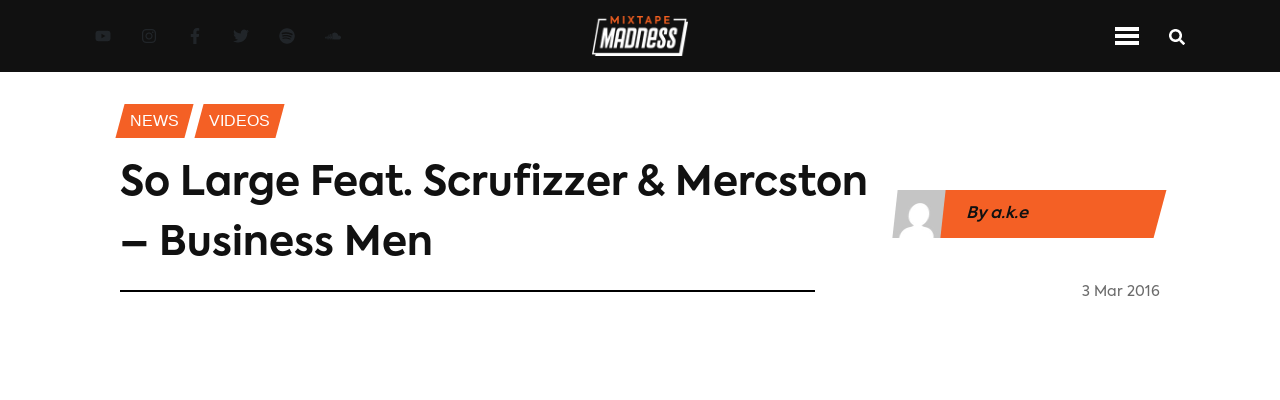

--- FILE ---
content_type: text/html; charset=utf-8
request_url: https://www.mixtapemadness.com/blog/videos/so-large-feat-scrufizzer-mercston-business-men
body_size: 9629
content:
<!DOCTYPE html><html lang="en"><head><meta charSet="utf-8"/><meta name="viewport" content="width=device-width"/><meta name="twitter:label1" content="Written by"/><meta name="twitter:data1" content="a.k.e"/><meta property="keywords" content="mixtape madness, uk, urban music, mad about bars, next up, 1take, feature, so large, so large business men, videos"/><title>So Large feat. Scrufizzer &amp; Mercston – Business Men</title><meta name="twitter:site" content="@mixtapemadness"/><meta property="og:site_name" content="Mixtape Madness"/><meta name="twitter:card" content="summary_large_image"/><meta property="og:locale" content="en_GB"/><meta property="keywords" content="mixtape madness, uk, urban music, mad about bars, next up, 1take, feature, interview, Mixtape Madness, exclusives"/><meta property="og:title" content="So Large feat. Scrufizzer &amp; Mercston – Business Men"/><meta property="og:url" content="https://www.mixtapemadness.com/blog/videos/so-large-feat-scrufizzer-mercston-business-men"/><meta property="og:image:type" content="image/jpeg"/><meta property="og:image" content="https://www.mixtapemadness.com/wp-content/uploads/image-55-300x169.png"/><meta property="og:image:url" content="https://www.mixtapemadness.com/wp-content/uploads/image-55-300x169.png"/><meta property="og:image:secure_url" content="https://www.mixtapemadness.com/wp-content/uploads/image-55-300x169.png"/><meta property="og:description"/><meta property="og:type" content="article"/><meta name="twitter:title" content="So Large feat. Scrufizzer &amp; Mercston – Business Men"/><meta name="twitter:image" content="https://www.mixtapemadness.com/wp-content/uploads/image-55-300x169.png"/><meta name="twitter:image:src" content="https://www.mixtapemadness.com/wp-content/uploads/image-55-300x169.png"/><meta name="twitter:creator" content="@mixtapemadness"/><meta name="twitter:description"/><meta name="description"/><link rel="icon" href="/favicon.ico"/><link rel="canonical" href="https://www.mixtapemadness.com/blog/videos/so-large-feat-scrufizzer-mercston-business-men"/><meta name="robots" content="index, follow, max-snippet:-1, max-image-preview:large, max-video-preview:-1"/><meta content="2016-03-03T09:48:29+00:00" property="article:published_time"/><meta content="" property="article:modified_time"/><meta content="http://www.facebook.com/mixtapemadnessuk" property="article:publisher"/><meta name="next-head-count" content="33"/><link rel="stylesheet" href="https://cdnjs.cloudflare.com/ajax/libs/font-awesome/5.14.0/css/all.min.css" integrity="sha512-1PKOgIY59xJ8Co8+NE6FZ+LOAZKjy+KY8iq0G4B3CyeY6wYHN3yt9PW0XpSriVlkMXe40PTKnXrLnZ9+fkDaog==" crossorigin="anonymous"/><noscript><img height="1" width="1" style="display:none" src="https://www.facebook.com/tr?id=954565202426507&amp;ev=PageView&amp;noscript=1" alt="fb-pixel"/></noscript><link data-next-font="" rel="preconnect" href="/" crossorigin="anonymous"/><link rel="preload" href="/_next/static/css/01a5bd0354c9e6d4.css" as="style"/><link rel="stylesheet" href="/_next/static/css/01a5bd0354c9e6d4.css" data-n-g=""/><link rel="preload" href="/_next/static/css/06a5f266a1dadec5.css" as="style"/><link rel="stylesheet" href="/_next/static/css/06a5f266a1dadec5.css" data-n-p=""/><link rel="preload" href="/_next/static/css/9a328644501c144d.css" as="style"/><link rel="stylesheet" href="/_next/static/css/9a328644501c144d.css" data-n-p=""/><noscript data-n-css=""></noscript><script defer="" nomodule="" src="/_next/static/chunks/polyfills-c67a75d1b6f99dc8.js"></script><script src="/_next/static/chunks/webpack-32efaf42ea321ff5.js" defer=""></script><script src="/_next/static/chunks/framework-474b117382f0b72b.js" defer=""></script><script src="/_next/static/chunks/main-f2a13320fa311176.js" defer=""></script><script src="/_next/static/chunks/pages/_app-2d5ebe4043db9628.js" defer=""></script><script src="/_next/static/chunks/75fc9c18-75700a2c11e4d3ca.js" defer=""></script><script src="/_next/static/chunks/358-3f10294d0564ac82.js" defer=""></script><script src="/_next/static/chunks/240-4d2b70dac8978e10.js" defer=""></script><script src="/_next/static/chunks/653-26c227ebce16758b.js" defer=""></script><script src="/_next/static/chunks/75-5d8b43383368a1e9.js" defer=""></script><script src="/_next/static/chunks/882-0fce8949db95fba8.js" defer=""></script><script src="/_next/static/chunks/366-d9ff42bed74a6334.js" defer=""></script><script src="/_next/static/chunks/pages/blog/%5BcategorySlug%5D/%5BpostSlug%5D-380ae5e40cc74da3.js" defer=""></script><script src="/_next/static/gsVbz5trNUlM4WlLAHyXb/_buildManifest.js" defer=""></script><script src="/_next/static/gsVbz5trNUlM4WlLAHyXb/_ssgManifest.js" defer=""></script></head><body><div id="__next"><header id="navbar" class="
          Header_navContainer__vkcdz
          null
        "><div class="Header_socialLinkContainer__znw6V"><div class="SocialLinkContainer_container__xqeqI"><a aria-label="Youtube Link" target="_blank" class="SocialLink_socialLink__AeRC6 SocialLink_orangeNavLinks__mDu8M" href="https://www.youtube.com/user/madaboutmixtapes"><svg stroke="currentColor" fill="currentColor" stroke-width="0" viewBox="0 0 576 512" height="1em" width="1em" xmlns="http://www.w3.org/2000/svg"><path d="M549.655 124.083c-6.281-23.65-24.787-42.276-48.284-48.597C458.781 64 288 64 288 64S117.22 64 74.629 75.486c-23.497 6.322-42.003 24.947-48.284 48.597-11.412 42.867-11.412 132.305-11.412 132.305s0 89.438 11.412 132.305c6.281 23.65 24.787 41.5 48.284 47.821C117.22 448 288 448 288 448s170.78 0 213.371-11.486c23.497-6.321 42.003-24.171 48.284-47.821 11.412-42.867 11.412-132.305 11.412-132.305s0-89.438-11.412-132.305zm-317.51 213.508V175.185l142.739 81.205-142.739 81.201z"></path></svg></a><a aria-label="Instagram Link" target="_blank" class="SocialLink_socialLink__AeRC6 SocialLink_orangeNavLinks__mDu8M" href="https://www.instagram.com/mixtapemadness/"><svg stroke="currentColor" fill="currentColor" stroke-width="0" viewBox="0 0 448 512" height="1em" width="1em" xmlns="http://www.w3.org/2000/svg"><path d="M224.1 141c-63.6 0-114.9 51.3-114.9 114.9s51.3 114.9 114.9 114.9S339 319.5 339 255.9 287.7 141 224.1 141zm0 189.6c-41.1 0-74.7-33.5-74.7-74.7s33.5-74.7 74.7-74.7 74.7 33.5 74.7 74.7-33.6 74.7-74.7 74.7zm146.4-194.3c0 14.9-12 26.8-26.8 26.8-14.9 0-26.8-12-26.8-26.8s12-26.8 26.8-26.8 26.8 12 26.8 26.8zm76.1 27.2c-1.7-35.9-9.9-67.7-36.2-93.9-26.2-26.2-58-34.4-93.9-36.2-37-2.1-147.9-2.1-184.9 0-35.8 1.7-67.6 9.9-93.9 36.1s-34.4 58-36.2 93.9c-2.1 37-2.1 147.9 0 184.9 1.7 35.9 9.9 67.7 36.2 93.9s58 34.4 93.9 36.2c37 2.1 147.9 2.1 184.9 0 35.9-1.7 67.7-9.9 93.9-36.2 26.2-26.2 34.4-58 36.2-93.9 2.1-37 2.1-147.8 0-184.8zM398.8 388c-7.8 19.6-22.9 34.7-42.6 42.6-29.5 11.7-99.5 9-132.1 9s-102.7 2.6-132.1-9c-19.6-7.8-34.7-22.9-42.6-42.6-11.7-29.5-9-99.5-9-132.1s-2.6-102.7 9-132.1c7.8-19.6 22.9-34.7 42.6-42.6 29.5-11.7 99.5-9 132.1-9s102.7-2.6 132.1 9c19.6 7.8 34.7 22.9 42.6 42.6 11.7 29.5 9 99.5 9 132.1s2.7 102.7-9 132.1z"></path></svg></a><a aria-label="Facebook Link" target="_blank" class="SocialLink_socialLink__AeRC6 SocialLink_orangeNavLinks__mDu8M" href="https://www.facebook.com/MixtapeMadnessUK"><svg stroke="currentColor" fill="currentColor" stroke-width="0" viewBox="0 0 320 512" height="1em" width="1em" xmlns="http://www.w3.org/2000/svg"><path d="M279.14 288l14.22-92.66h-88.91v-60.13c0-25.35 12.42-50.06 52.24-50.06h40.42V6.26S260.43 0 225.36 0c-73.22 0-121.08 44.38-121.08 124.72v70.62H22.89V288h81.39v224h100.17V288z"></path></svg></a><a aria-label="Twitter Link" target="_blank" class="SocialLink_socialLink__AeRC6 SocialLink_orangeNavLinks__mDu8M" href="https://twitter.com/mixtapemadness"><svg stroke="currentColor" fill="currentColor" stroke-width="0" viewBox="0 0 512 512" height="1em" width="1em" xmlns="http://www.w3.org/2000/svg"><path d="M459.37 151.716c.325 4.548.325 9.097.325 13.645 0 138.72-105.583 298.558-298.558 298.558-59.452 0-114.68-17.219-161.137-47.106 8.447.974 16.568 1.299 25.34 1.299 49.055 0 94.213-16.568 130.274-44.832-46.132-.975-84.792-31.188-98.112-72.772 6.498.974 12.995 1.624 19.818 1.624 9.421 0 18.843-1.3 27.614-3.573-48.081-9.747-84.143-51.98-84.143-102.985v-1.299c13.969 7.797 30.214 12.67 47.431 13.319-28.264-18.843-46.781-51.005-46.781-87.391 0-19.492 5.197-37.36 14.294-52.954 51.655 63.675 129.3 105.258 216.365 109.807-1.624-7.797-2.599-15.918-2.599-24.04 0-57.828 46.782-104.934 104.934-104.934 30.213 0 57.502 12.67 76.67 33.137 23.715-4.548 46.456-13.32 66.599-25.34-7.798 24.366-24.366 44.833-46.132 57.827 21.117-2.273 41.584-8.122 60.426-16.243-14.292 20.791-32.161 39.308-52.628 54.253z"></path></svg></a><a aria-label="Spotify Link" target="_blank" class="SocialLink_socialLink__AeRC6 SocialLink_orangeNavLinks__mDu8M" href="https://open.spotify.com/artist/4ocdD0Bi1syVqLs1GiHqQ9"><svg stroke="currentColor" fill="currentColor" stroke-width="0" viewBox="0 0 496 512" height="1em" width="1em" xmlns="http://www.w3.org/2000/svg"><path d="M248 8C111.1 8 0 119.1 0 256s111.1 248 248 248 248-111.1 248-248S384.9 8 248 8zm100.7 364.9c-4.2 0-6.8-1.3-10.7-3.6-62.4-37.6-135-39.2-206.7-24.5-3.9 1-9 2.6-11.9 2.6-9.7 0-15.8-7.7-15.8-15.8 0-10.3 6.1-15.2 13.6-16.8 81.9-18.1 165.6-16.5 237 26.2 6.1 3.9 9.7 7.4 9.7 16.5s-7.1 15.4-15.2 15.4zm26.9-65.6c-5.2 0-8.7-2.3-12.3-4.2-62.5-37-155.7-51.9-238.6-29.4-4.8 1.3-7.4 2.6-11.9 2.6-10.7 0-19.4-8.7-19.4-19.4s5.2-17.8 15.5-20.7c27.8-7.8 56.2-13.6 97.8-13.6 64.9 0 127.6 16.1 177 45.5 8.1 4.8 11.3 11 11.3 19.7-.1 10.8-8.5 19.5-19.4 19.5zm31-76.2c-5.2 0-8.4-1.3-12.9-3.9-71.2-42.5-198.5-52.7-280.9-29.7-3.6 1-8.1 2.6-12.9 2.6-13.2 0-23.3-10.3-23.3-23.6 0-13.6 8.4-21.3 17.4-23.9 35.2-10.3 74.6-15.2 117.5-15.2 73 0 149.5 15.2 205.4 47.8 7.8 4.5 12.9 10.7 12.9 22.6 0 13.6-11 23.3-23.2 23.3z"></path></svg></a><a aria-label="Soundcloud Link" target="_blank" class="SocialLink_socialLink__AeRC6 SocialLink_orangeNavLinks__mDu8M" href="https://soundcloud.com/mixtapemadnessuk"><svg stroke="currentColor" fill="currentColor" stroke-width="0" viewBox="0 0 640 512" height="1em" width="1em" xmlns="http://www.w3.org/2000/svg"><path d="M111.4 256.3l5.8 65-5.8 68.3c-.3 2.5-2.2 4.4-4.4 4.4s-4.2-1.9-4.2-4.4l-5.6-68.3 5.6-65c0-2.2 1.9-4.2 4.2-4.2 2.2 0 4.1 2 4.4 4.2zm21.4-45.6c-2.8 0-4.7 2.2-5 5l-5 105.6 5 68.3c.3 2.8 2.2 5 5 5 2.5 0 4.7-2.2 4.7-5l5.8-68.3-5.8-105.6c0-2.8-2.2-5-4.7-5zm25.5-24.1c-3.1 0-5.3 2.2-5.6 5.3l-4.4 130 4.4 67.8c.3 3.1 2.5 5.3 5.6 5.3 2.8 0 5.3-2.2 5.3-5.3l5.3-67.8-5.3-130c0-3.1-2.5-5.3-5.3-5.3zM7.2 283.2c-1.4 0-2.2 1.1-2.5 2.5L0 321.3l4.7 35c.3 1.4 1.1 2.5 2.5 2.5s2.2-1.1 2.5-2.5l5.6-35-5.6-35.6c-.3-1.4-1.1-2.5-2.5-2.5zm23.6-21.9c-1.4 0-2.5 1.1-2.5 2.5l-6.4 57.5 6.4 56.1c0 1.7 1.1 2.8 2.5 2.8s2.5-1.1 2.8-2.5l7.2-56.4-7.2-57.5c-.3-1.4-1.4-2.5-2.8-2.5zm25.3-11.4c-1.7 0-3.1 1.4-3.3 3.3L47 321.3l5.8 65.8c.3 1.7 1.7 3.1 3.3 3.1 1.7 0 3.1-1.4 3.1-3.1l6.9-65.8-6.9-68.1c0-1.9-1.4-3.3-3.1-3.3zm25.3-2.2c-1.9 0-3.6 1.4-3.6 3.6l-5.8 70 5.8 67.8c0 2.2 1.7 3.6 3.6 3.6s3.6-1.4 3.9-3.6l6.4-67.8-6.4-70c-.3-2.2-2-3.6-3.9-3.6zm241.4-110.9c-1.1-.8-2.8-1.4-4.2-1.4-2.2 0-4.2.8-5.6 1.9-1.9 1.7-3.1 4.2-3.3 6.7v.8l-3.3 176.7 1.7 32.5 1.7 31.7c.3 4.7 4.2 8.6 8.9 8.6s8.6-3.9 8.6-8.6l3.9-64.2-3.9-177.5c-.4-3-2-5.8-4.5-7.2zm-26.7 15.3c-1.4-.8-2.8-1.4-4.4-1.4s-3.1.6-4.4 1.4c-2.2 1.4-3.6 3.9-3.6 6.7l-.3 1.7-2.8 160.8s0 .3 3.1 65.6v.3c0 1.7.6 3.3 1.7 4.7 1.7 1.9 3.9 3.1 6.4 3.1 2.2 0 4.2-1.1 5.6-2.5 1.7-1.4 2.5-3.3 2.5-5.6l.3-6.7 3.1-58.6-3.3-162.8c-.3-2.8-1.7-5.3-3.9-6.7zm-111.4 22.5c-3.1 0-5.8 2.8-5.8 6.1l-4.4 140.6 4.4 67.2c.3 3.3 2.8 5.8 5.8 5.8 3.3 0 5.8-2.5 6.1-5.8l5-67.2-5-140.6c-.2-3.3-2.7-6.1-6.1-6.1zm376.7 62.8c-10.8 0-21.1 2.2-30.6 6.1-6.4-70.8-65.8-126.4-138.3-126.4-17.8 0-35 3.3-50.3 9.4-6.1 2.2-7.8 4.4-7.8 9.2v249.7c0 5 3.9 8.6 8.6 9.2h218.3c43.3 0 78.6-35 78.6-78.3.1-43.6-35.2-78.9-78.5-78.9zm-296.7-60.3c-4.2 0-7.5 3.3-7.8 7.8l-3.3 136.7 3.3 65.6c.3 4.2 3.6 7.5 7.8 7.5 4.2 0 7.5-3.3 7.5-7.5l3.9-65.6-3.9-136.7c-.3-4.5-3.3-7.8-7.5-7.8zm-53.6-7.8c-3.3 0-6.4 3.1-6.4 6.7l-3.9 145.3 3.9 66.9c.3 3.6 3.1 6.4 6.4 6.4 3.6 0 6.4-2.8 6.7-6.4l4.4-66.9-4.4-145.3c-.3-3.6-3.1-6.7-6.7-6.7zm26.7 3.4c-3.9 0-6.9 3.1-6.9 6.9L227 321.3l3.9 66.4c.3 3.9 3.1 6.9 6.9 6.9s6.9-3.1 6.9-6.9l4.2-66.4-4.2-141.7c0-3.9-3-6.9-6.9-6.9z"></path></svg></a></div></div><div class="Header_logoContainer__91nNs"><img class="Header_logo__Pj5tx" src="/assets/images/MixtapeMadness_logo_full_negative.png" alt="Mixtape Madness Logo"/></div><div class="Header_navIconContainer__9XD_f"><div class="NavIconContainer_container__eO1ag"><div class="NavIconContainer_menuIconContainer__P4rfD NavIconContainer_mainNav__dUHO9"><div class="NavIconContainer_menuTopBar__wQYS1 NavIconContainer_menuBarMain__bgRzs"></div><div class="NavIconContainer_menuTopBar__wQYS1 NavIconContainer_menuBarMain__bgRzs"></div><div class="NavIconContainer_menuTopBar__wQYS1 NavIconContainer_menuBarMain__bgRzs"></div></div><div class="StandardIcon_iconContainer__6DShR StandardIcon_mainContainer___c8CD"><div><svg stroke="currentColor" fill="currentColor" stroke-width="0" viewBox="0 0 512 512" class="NavIconContainer_searchIconMain__XRCBk" height="1em" width="1em" xmlns="http://www.w3.org/2000/svg"><path d="M505 442.7L405.3 343c-4.5-4.5-10.6-7-17-7H372c27.6-35.3 44-79.7 44-128C416 93.1 322.9 0 208 0S0 93.1 0 208s93.1 208 208 208c48.3 0 92.7-16.4 128-44v16.3c0 6.4 2.5 12.5 7 17l99.7 99.7c9.4 9.4 24.6 9.4 33.9 0l28.3-28.3c9.4-9.4 9.4-24.6.1-34zM208 336c-70.7 0-128-57.2-128-128 0-70.7 57.2-128 128-128 70.7 0 128 57.2 128 128 0 70.7-57.2 128-128 128z"></path></svg></div></div></div></div></header><header id="navbar-top-orange" class="Header_navContainerOrange__NFlVC"><div class="Header_logoContainer__91nNs"><img class="Header_logo__Pj5tx" src="/assets/images/MixtapeMadness_logo_full_black.png" alt="MM Logo"/></div><div class="Header_navMenuContainer__6JIrw"><div id="inline-items" class="MenuLinks_desktopSection__nPP9S MenuLinks_inline__CUQ1p"><div class="MenuLinks_menuLinkContainer__QnJx4"><a aria-label="Music Page" class="white MenuLinks_menuLink__T9RRJ null" href="/blog/category/music">Music</a></div><div class="MenuLinks_menuLinkContainer__QnJx4"><a aria-label="News Page" class="white MenuLinks_menuLink__T9RRJ null" href="/blog/category/news">News</a></div><div class="MenuLinks_menuLinkContainer__QnJx4"><a aria-label="Videos Page" class="white MenuLinks_menuLink__T9RRJ MenuLinks_menuLinkActive__GEP2w" href="/blog/category/videos">Videos</a></div><div class="MenuLinks_menuLinkContainer__QnJx4"><a aria-label="Exclusives Page" class="white MenuLinks_menuLink__T9RRJ null" href="/blog/category/exclusives">exclusives</a></div><div class="MenuLinks_menuLinkContainer__QnJx4"><a aria-label="Interviews Page" class="white MenuLinks_menuLink__T9RRJ null" href="/blog/category/interviews">Interviews</a></div><div class="MenuLinks_menuLinkContainer__QnJx4"><a aria-label="Reviews Page" class="white MenuLinks_menuLink__T9RRJ null" href="/blog/category/reviews">Reviews</a></div><div class="MenuLinks_menuLinkContainer__QnJx4"><a aria-label="Mad About Bars Page" class="white MenuLinks_menuLink__T9RRJ null" href="/blog/category/mad-about-bars">Mad About Bars</a></div><div class="MenuLinks_menuLinkContainer__QnJx4"><a aria-label="Next Up Page" class="white MenuLinks_menuLink__T9RRJ null" href="/blog/category/next-up">Next Up</a></div><div class="MenuLinks_menuLinkContainer__QnJx4"><a aria-label="Shows Page" class="white MenuLinks_menuLink__T9RRJ null" href="/blog/category/shows">Shows</a></div></div><div class="mobile-menu MenuLinks_mobileSection__ix2D_"><div id="mobile-menu" class="accordion"><div class="card"><div class="card-header"><h5 class="menu-title" style="margin-bottom:0">Categories</h5><svg stroke="currentColor" fill="currentColor" stroke-width="0" viewBox="0 0 448 512" height="1em" width="1em" xmlns="http://www.w3.org/2000/svg"><path d="M207.029 381.476L12.686 187.132c-9.373-9.373-9.373-24.569 0-33.941l22.667-22.667c9.357-9.357 24.522-9.375 33.901-.04L224 284.505l154.745-154.021c9.379-9.335 24.544-9.317 33.901.04l22.667 22.667c9.373 9.373 9.373 24.569 0 33.941L240.971 381.476c-9.373 9.372-24.569 9.372-33.942 0z"></path></svg></div><div class="collapse"><div class="card-body"><div class="MenuLinks_menuLinkContainer__QnJx4"><a aria-label="Music Page" class="white MenuLinks_menuLink__T9RRJ null" href="/blog/category/music">Music</a></div><div class="MenuLinks_menuLinkContainer__QnJx4"><a aria-label="News Page" class="white MenuLinks_menuLink__T9RRJ null" href="/blog/category/news">News</a></div><div class="MenuLinks_menuLinkContainer__QnJx4"><a aria-label="Videos Page" class="white MenuLinks_menuLink__T9RRJ MenuLinks_menuLinkActive__GEP2w" href="/blog/category/videos">Videos</a></div><div class="MenuLinks_menuLinkContainer__QnJx4"><a aria-label="Exclusives Page" class="white MenuLinks_menuLink__T9RRJ null" href="/blog/category/exclusives">exclusives</a></div><div class="MenuLinks_menuLinkContainer__QnJx4"><a aria-label="Interviews Page" class="white MenuLinks_menuLink__T9RRJ null" href="/blog/category/interviews">Interviews</a></div><div class="MenuLinks_menuLinkContainer__QnJx4"><a aria-label="Reviews Page" class="white MenuLinks_menuLink__T9RRJ null" href="/blog/category/reviews">Reviews</a></div><div class="MenuLinks_menuLinkContainer__QnJx4"><a aria-label="Mad About Bars Page" class="white MenuLinks_menuLink__T9RRJ null" href="/blog/category/mad-about-bars">Mad About Bars</a></div><div class="MenuLinks_menuLinkContainer__QnJx4"><a aria-label="Next Up Page" class="white MenuLinks_menuLink__T9RRJ null" href="/blog/category/next-up">Next Up</a></div><div class="MenuLinks_menuLinkContainer__QnJx4"><a aria-label="Shows Page" class="white MenuLinks_menuLink__T9RRJ null" href="/blog/category/shows">Shows</a></div></div></div></div></div></div></div><div class="Header_navIconContainer__9XD_f"><div class="NavIconContainer_container__eO1ag"><div class="NavIconContainer_menuIconContainer__P4rfD null"><div class="NavIconContainer_menuTopBar__wQYS1 NavIconContainer_menuBar__kiyZn"></div><div class="NavIconContainer_menuTopBar__wQYS1 NavIconContainer_menuBar__kiyZn"></div><div class="NavIconContainer_menuTopBar__wQYS1 NavIconContainer_menuBar__kiyZn"></div></div><div class="StandardIcon_iconContainer__6DShR null"><div><svg stroke="currentColor" fill="currentColor" stroke-width="0" viewBox="0 0 512 512" class="NavIconContainer_searchIcon__oHodc" height="1em" width="1em" xmlns="http://www.w3.org/2000/svg"><path d="M505 442.7L405.3 343c-4.5-4.5-10.6-7-17-7H372c27.6-35.3 44-79.7 44-128C416 93.1 322.9 0 208 0S0 93.1 0 208s93.1 208 208 208c48.3 0 92.7-16.4 128-44v16.3c0 6.4 2.5 12.5 7 17l99.7 99.7c9.4 9.4 24.6 9.4 33.9 0l28.3-28.3c9.4-9.4 9.4-24.6.1-34zM208 336c-70.7 0-128-57.2-128-128 0-70.7 57.2-128 128-128 70.7 0 128 57.2 128 128 0 70.7-57.2 128-128 128z"></path></svg></div></div></div></div></header><div class="Layout_container__EilFu"><div><div style="display:none"><div class="spinner"><div class="spinner__loader">Loading...</div></div></div><div style="overflow:hidden"><main class="SinglePostContainer_container__ziW_B"><div class="SinglePostContainer_breadcrumbsSection__3bORE"><div class="SinglePostContainer_breadcrumbsLinkContainer__6wOSj"><p class="SinglePostContainer_breadcrumbsLink__KuB_1">News</p></div><div class="SinglePostContainer_breadcrumbsLinkContainer__6wOSj"><p class="SinglePostContainer_breadcrumbsLink__KuB_1">Videos</p></div></div><div class="SinglePostContainer_headerContainer__cW49b"><div class="SinglePostContainer_sectionHeaderContainer__jIXSE"><div class="SectionHeader_headerContainerNoLine__hiFhl"><div class="SectionHeader_header__TlsBL"><h1 class="section-header-title">So Large feat. Scrufizzer &amp; Mercston – Business Men</h1></div></div></div><div class="SinglePostContainer_authorShare__mmAJ5"><div class="SinglePostContainer_authorDetails__uA_Es"><img alt="a.k.e" class="SinglePostContainer_authorImg__yfHfM" srcSet="https://secure.gravatar.com/avatar/2988dc53eda2fd3cb911bf3201df6c56?s=96&amp;d=mm&amp;r=g" src="/assets/images/default-avatar.png"/><p class="SinglePostContainer_authorName__xgzgr">By <!-- -->a.k.e</p><img alt="a.k.e" class="SinglePostContainer_authorLogo__UGKBj" src="/assets/images/MixtapeMadness_logo_full_black.png"/></div></div></div><div class="SinglePostContainer_dateContainer__m8cY4"><div class="SinglePostContainer_borderContainer__Ltwul"><hr/></div><div class="text-right SinglePostContainer_headerDateContainer__vaLlb"><h6 style="display:inline" class="footerGrey DateString_date__66PHo">3 Mar 2016</h6></div></div><div class="SinglePostContainer_heroImageContainer__HdmvM"><div class="SinglePostContainer_heroVideo__8S7CB"><iframe loading="lazy" width="640" height="360" src="https://www.youtube.com/embed/uAu60a26Y94?feature=oembed" frameBorder="0" allow="accelerometer; autoplay; encrypted-media; gyroscope; picture-in-picture" allowfullscreen=""></iframe></div></div><div class="SinglePostContainer_shareContainer__5F7vy"><div class="SinglePostContainer_shareIconsContainer__54SaB"><div class="SinglePostContainer_shareIcons__KUJcf"><div class="lazyload-wrapper"><div class="lazyload-placeholder"></div></div></div><div class="SinglePostContainer_shareBorderContainer__0eNHB"><hr/></div><div><button class="Likes_likesButton__Vzd2_"><svg stroke="currentColor" fill="currentColor" stroke-width="0" viewBox="0 0 384 512" color="grey" style="color:grey" height="1em" width="1em" xmlns="http://www.w3.org/2000/svg"><path d="M216 23.86c0-23.8-30.65-32.77-44.15-13.04C48 191.85 224 200 224 288c0 35.63-29.11 64.46-64.85 63.99-35.17-.45-63.15-29.77-63.15-64.94v-85.51c0-21.7-26.47-32.23-41.43-16.5C27.8 213.16 0 261.33 0 320c0 105.87 86.13 192 192 192s192-86.13 192-192c0-170.29-168-193-168-296.14z"></path></svg><strong>0<!-- --> Likes</strong></button></div></div></div><div id="postStickyTop" class="SinglePostContainer_contentContainer__nvRbA"><div class="SinglePostContainer_mainContent__3RRaV"><div class="SinglePostContainer_contentBody__YKuIb"><p>So Large has collaborated with Scrufizzer and Mercston for a new track entitled ‘Business Men’</p><p></p></div><div><div class="TagsContainer_tagsContainer__uJQ_I"><h3 class="TagsContainer_title__g7IBs">Tags: </h3><div class="TagsContainer_tagsLinkContainer__qUTgQ"><p class="TagsContainer_tagLink__3vYD7">feature</p></div><div class="TagsContainer_tagsLinkContainer__qUTgQ"><p class="TagsContainer_tagLink__3vYD7">so large</p></div><div class="TagsContainer_tagsLinkContainer__qUTgQ"><p class="TagsContainer_tagLink__3vYD7">so large business men</p></div></div></div><div class="lazyload-wrapper"><div class="lazyload-placeholder"></div></div></div><div class="lazyload-wrapper"><div class="lazyload-placeholder"></div></div></div><div class="lazyload-wrapper"><div class="lazyload-placeholder"></div></div></main></div></div><footer class="Footer_container__BPs0r"><div class="Footer_logoSocialContainer__xgNAc"><div class="Footer_logoContainer__NPDae"><img class="Footer_logo__jNHj9" src="/assets/images/MixtapeMadness_logo_full_negative.png" alt="Mixtape Madness Logo"/></div><div class="Footer_socialLinksContainer__bL1dJ"><div class="Footer_socialLinks__39VsG"><div class="SocialLinkContainer_container__xqeqI"><a aria-label="Youtube Link" target="_blank" class="SocialLink_socialLink__AeRC6 null" href="https://www.youtube.com/user/madaboutmixtapes"><svg stroke="currentColor" fill="currentColor" stroke-width="0" viewBox="0 0 576 512" height="1em" width="1em" xmlns="http://www.w3.org/2000/svg"><path d="M549.655 124.083c-6.281-23.65-24.787-42.276-48.284-48.597C458.781 64 288 64 288 64S117.22 64 74.629 75.486c-23.497 6.322-42.003 24.947-48.284 48.597-11.412 42.867-11.412 132.305-11.412 132.305s0 89.438 11.412 132.305c6.281 23.65 24.787 41.5 48.284 47.821C117.22 448 288 448 288 448s170.78 0 213.371-11.486c23.497-6.321 42.003-24.171 48.284-47.821 11.412-42.867 11.412-132.305 11.412-132.305s0-89.438-11.412-132.305zm-317.51 213.508V175.185l142.739 81.205-142.739 81.201z"></path></svg></a><a aria-label="Instagram Link" target="_blank" class="SocialLink_socialLink__AeRC6 null" href="https://www.instagram.com/mixtapemadness/"><svg stroke="currentColor" fill="currentColor" stroke-width="0" viewBox="0 0 448 512" height="1em" width="1em" xmlns="http://www.w3.org/2000/svg"><path d="M224.1 141c-63.6 0-114.9 51.3-114.9 114.9s51.3 114.9 114.9 114.9S339 319.5 339 255.9 287.7 141 224.1 141zm0 189.6c-41.1 0-74.7-33.5-74.7-74.7s33.5-74.7 74.7-74.7 74.7 33.5 74.7 74.7-33.6 74.7-74.7 74.7zm146.4-194.3c0 14.9-12 26.8-26.8 26.8-14.9 0-26.8-12-26.8-26.8s12-26.8 26.8-26.8 26.8 12 26.8 26.8zm76.1 27.2c-1.7-35.9-9.9-67.7-36.2-93.9-26.2-26.2-58-34.4-93.9-36.2-37-2.1-147.9-2.1-184.9 0-35.8 1.7-67.6 9.9-93.9 36.1s-34.4 58-36.2 93.9c-2.1 37-2.1 147.9 0 184.9 1.7 35.9 9.9 67.7 36.2 93.9s58 34.4 93.9 36.2c37 2.1 147.9 2.1 184.9 0 35.9-1.7 67.7-9.9 93.9-36.2 26.2-26.2 34.4-58 36.2-93.9 2.1-37 2.1-147.8 0-184.8zM398.8 388c-7.8 19.6-22.9 34.7-42.6 42.6-29.5 11.7-99.5 9-132.1 9s-102.7 2.6-132.1-9c-19.6-7.8-34.7-22.9-42.6-42.6-11.7-29.5-9-99.5-9-132.1s-2.6-102.7 9-132.1c7.8-19.6 22.9-34.7 42.6-42.6 29.5-11.7 99.5-9 132.1-9s102.7-2.6 132.1 9c19.6 7.8 34.7 22.9 42.6 42.6 11.7 29.5 9 99.5 9 132.1s2.7 102.7-9 132.1z"></path></svg></a><a aria-label="Facebook Link" target="_blank" class="SocialLink_socialLink__AeRC6 null" href="https://www.facebook.com/MixtapeMadnessUK"><svg stroke="currentColor" fill="currentColor" stroke-width="0" viewBox="0 0 320 512" height="1em" width="1em" xmlns="http://www.w3.org/2000/svg"><path d="M279.14 288l14.22-92.66h-88.91v-60.13c0-25.35 12.42-50.06 52.24-50.06h40.42V6.26S260.43 0 225.36 0c-73.22 0-121.08 44.38-121.08 124.72v70.62H22.89V288h81.39v224h100.17V288z"></path></svg></a><a aria-label="Twitter Link" target="_blank" class="SocialLink_socialLink__AeRC6 null" href="https://twitter.com/mixtapemadness"><svg stroke="currentColor" fill="currentColor" stroke-width="0" viewBox="0 0 512 512" height="1em" width="1em" xmlns="http://www.w3.org/2000/svg"><path d="M459.37 151.716c.325 4.548.325 9.097.325 13.645 0 138.72-105.583 298.558-298.558 298.558-59.452 0-114.68-17.219-161.137-47.106 8.447.974 16.568 1.299 25.34 1.299 49.055 0 94.213-16.568 130.274-44.832-46.132-.975-84.792-31.188-98.112-72.772 6.498.974 12.995 1.624 19.818 1.624 9.421 0 18.843-1.3 27.614-3.573-48.081-9.747-84.143-51.98-84.143-102.985v-1.299c13.969 7.797 30.214 12.67 47.431 13.319-28.264-18.843-46.781-51.005-46.781-87.391 0-19.492 5.197-37.36 14.294-52.954 51.655 63.675 129.3 105.258 216.365 109.807-1.624-7.797-2.599-15.918-2.599-24.04 0-57.828 46.782-104.934 104.934-104.934 30.213 0 57.502 12.67 76.67 33.137 23.715-4.548 46.456-13.32 66.599-25.34-7.798 24.366-24.366 44.833-46.132 57.827 21.117-2.273 41.584-8.122 60.426-16.243-14.292 20.791-32.161 39.308-52.628 54.253z"></path></svg></a><a aria-label="Spotify Link" target="_blank" class="SocialLink_socialLink__AeRC6 null" href="https://open.spotify.com/artist/4ocdD0Bi1syVqLs1GiHqQ9"><svg stroke="currentColor" fill="currentColor" stroke-width="0" viewBox="0 0 496 512" height="1em" width="1em" xmlns="http://www.w3.org/2000/svg"><path d="M248 8C111.1 8 0 119.1 0 256s111.1 248 248 248 248-111.1 248-248S384.9 8 248 8zm100.7 364.9c-4.2 0-6.8-1.3-10.7-3.6-62.4-37.6-135-39.2-206.7-24.5-3.9 1-9 2.6-11.9 2.6-9.7 0-15.8-7.7-15.8-15.8 0-10.3 6.1-15.2 13.6-16.8 81.9-18.1 165.6-16.5 237 26.2 6.1 3.9 9.7 7.4 9.7 16.5s-7.1 15.4-15.2 15.4zm26.9-65.6c-5.2 0-8.7-2.3-12.3-4.2-62.5-37-155.7-51.9-238.6-29.4-4.8 1.3-7.4 2.6-11.9 2.6-10.7 0-19.4-8.7-19.4-19.4s5.2-17.8 15.5-20.7c27.8-7.8 56.2-13.6 97.8-13.6 64.9 0 127.6 16.1 177 45.5 8.1 4.8 11.3 11 11.3 19.7-.1 10.8-8.5 19.5-19.4 19.5zm31-76.2c-5.2 0-8.4-1.3-12.9-3.9-71.2-42.5-198.5-52.7-280.9-29.7-3.6 1-8.1 2.6-12.9 2.6-13.2 0-23.3-10.3-23.3-23.6 0-13.6 8.4-21.3 17.4-23.9 35.2-10.3 74.6-15.2 117.5-15.2 73 0 149.5 15.2 205.4 47.8 7.8 4.5 12.9 10.7 12.9 22.6 0 13.6-11 23.3-23.2 23.3z"></path></svg></a><a aria-label="Soundcloud Link" target="_blank" class="SocialLink_socialLink__AeRC6 null" href="https://soundcloud.com/mixtapemadnessuk"><svg stroke="currentColor" fill="currentColor" stroke-width="0" viewBox="0 0 640 512" height="1em" width="1em" xmlns="http://www.w3.org/2000/svg"><path d="M111.4 256.3l5.8 65-5.8 68.3c-.3 2.5-2.2 4.4-4.4 4.4s-4.2-1.9-4.2-4.4l-5.6-68.3 5.6-65c0-2.2 1.9-4.2 4.2-4.2 2.2 0 4.1 2 4.4 4.2zm21.4-45.6c-2.8 0-4.7 2.2-5 5l-5 105.6 5 68.3c.3 2.8 2.2 5 5 5 2.5 0 4.7-2.2 4.7-5l5.8-68.3-5.8-105.6c0-2.8-2.2-5-4.7-5zm25.5-24.1c-3.1 0-5.3 2.2-5.6 5.3l-4.4 130 4.4 67.8c.3 3.1 2.5 5.3 5.6 5.3 2.8 0 5.3-2.2 5.3-5.3l5.3-67.8-5.3-130c0-3.1-2.5-5.3-5.3-5.3zM7.2 283.2c-1.4 0-2.2 1.1-2.5 2.5L0 321.3l4.7 35c.3 1.4 1.1 2.5 2.5 2.5s2.2-1.1 2.5-2.5l5.6-35-5.6-35.6c-.3-1.4-1.1-2.5-2.5-2.5zm23.6-21.9c-1.4 0-2.5 1.1-2.5 2.5l-6.4 57.5 6.4 56.1c0 1.7 1.1 2.8 2.5 2.8s2.5-1.1 2.8-2.5l7.2-56.4-7.2-57.5c-.3-1.4-1.4-2.5-2.8-2.5zm25.3-11.4c-1.7 0-3.1 1.4-3.3 3.3L47 321.3l5.8 65.8c.3 1.7 1.7 3.1 3.3 3.1 1.7 0 3.1-1.4 3.1-3.1l6.9-65.8-6.9-68.1c0-1.9-1.4-3.3-3.1-3.3zm25.3-2.2c-1.9 0-3.6 1.4-3.6 3.6l-5.8 70 5.8 67.8c0 2.2 1.7 3.6 3.6 3.6s3.6-1.4 3.9-3.6l6.4-67.8-6.4-70c-.3-2.2-2-3.6-3.9-3.6zm241.4-110.9c-1.1-.8-2.8-1.4-4.2-1.4-2.2 0-4.2.8-5.6 1.9-1.9 1.7-3.1 4.2-3.3 6.7v.8l-3.3 176.7 1.7 32.5 1.7 31.7c.3 4.7 4.2 8.6 8.9 8.6s8.6-3.9 8.6-8.6l3.9-64.2-3.9-177.5c-.4-3-2-5.8-4.5-7.2zm-26.7 15.3c-1.4-.8-2.8-1.4-4.4-1.4s-3.1.6-4.4 1.4c-2.2 1.4-3.6 3.9-3.6 6.7l-.3 1.7-2.8 160.8s0 .3 3.1 65.6v.3c0 1.7.6 3.3 1.7 4.7 1.7 1.9 3.9 3.1 6.4 3.1 2.2 0 4.2-1.1 5.6-2.5 1.7-1.4 2.5-3.3 2.5-5.6l.3-6.7 3.1-58.6-3.3-162.8c-.3-2.8-1.7-5.3-3.9-6.7zm-111.4 22.5c-3.1 0-5.8 2.8-5.8 6.1l-4.4 140.6 4.4 67.2c.3 3.3 2.8 5.8 5.8 5.8 3.3 0 5.8-2.5 6.1-5.8l5-67.2-5-140.6c-.2-3.3-2.7-6.1-6.1-6.1zm376.7 62.8c-10.8 0-21.1 2.2-30.6 6.1-6.4-70.8-65.8-126.4-138.3-126.4-17.8 0-35 3.3-50.3 9.4-6.1 2.2-7.8 4.4-7.8 9.2v249.7c0 5 3.9 8.6 8.6 9.2h218.3c43.3 0 78.6-35 78.6-78.3.1-43.6-35.2-78.9-78.5-78.9zm-296.7-60.3c-4.2 0-7.5 3.3-7.8 7.8l-3.3 136.7 3.3 65.6c.3 4.2 3.6 7.5 7.8 7.5 4.2 0 7.5-3.3 7.5-7.5l3.9-65.6-3.9-136.7c-.3-4.5-3.3-7.8-7.5-7.8zm-53.6-7.8c-3.3 0-6.4 3.1-6.4 6.7l-3.9 145.3 3.9 66.9c.3 3.6 3.1 6.4 6.4 6.4 3.6 0 6.4-2.8 6.7-6.4l4.4-66.9-4.4-145.3c-.3-3.6-3.1-6.7-6.7-6.7zm26.7 3.4c-3.9 0-6.9 3.1-6.9 6.9L227 321.3l3.9 66.4c.3 3.9 3.1 6.9 6.9 6.9s6.9-3.1 6.9-6.9l4.2-66.4-4.2-141.7c0-3.9-3-6.9-6.9-6.9z"></path></svg></a></div></div></div></div><div class="Footer_mainContentContainer__nd0k8"><div class="Footer_aboutUsContainer__FNp_6"><h5 class="Footer_aboutUsTitle__OizMS">About Us</h5><p class="footerGrey Footer_aboutUsText__iXWGG">UK&#x27;s No.1 For Music &amp; Entertainment</p><div class="Footer_aboutUsButton__dMcXP"><div class="Footer_buttonText__S8pxL">Read More</div></div></div><div class="Footer_navLinksContainer__RCKN8"><a aria-label="Home" class="white Footer_footerLink__3_VgU" href="/">Home</a><a aria-label="About Us Page" class="white Footer_footerLink__3_VgU" href="/about">About</a><div id="footer-accordion" class="accordion"><div class="card"><div class="card-header">Category<svg stroke="currentColor" fill="currentColor" stroke-width="0" viewBox="0 0 448 512" height="1em" width="1em" xmlns="http://www.w3.org/2000/svg"><path d="M207.029 381.476L12.686 187.132c-9.373-9.373-9.373-24.569 0-33.941l22.667-22.667c9.357-9.357 24.522-9.375 33.901-.04L224 284.505l154.745-154.021c9.379-9.335 24.544-9.317 33.901.04l22.667 22.667c9.373 9.373 9.373 24.569 0 33.941L240.971 381.476c-9.373 9.372-24.569 9.372-33.942 0z"></path></svg></div><div class="collapse"><div class="card-body"><a aria-label="Music Page" class="white Footer_footerLink__3_VgU" href="/blog/category/music">Music</a><a aria-label="News Page" class="white Footer_footerLink__3_VgU" href="/blog/category/news">News</a><a aria-label="Videos Page" class="white Footer_footerLink__3_VgU" href="/blog/category/videos">Videos</a><a aria-label="Exclusives Page" class="white Footer_footerLink__3_VgU" href="/blog/category/exclusives">exclusives</a><a aria-label="Interviews Page" class="white Footer_footerLink__3_VgU" href="/blog/category/interviews">Interviews</a><a aria-label="Reviews Page" class="white Footer_footerLink__3_VgU" href="/blog/category/reviews">Reviews</a><a aria-label="Mad About Bars Page" class="white Footer_footerLink__3_VgU" href="/blog/category/mad-about-bars">Mad About Bars</a><a aria-label="Next Up Page" class="white Footer_footerLink__3_VgU" href="/blog/category/next-up">Next Up</a><a aria-label="Shows Page" class="white Footer_footerLink__3_VgU" href="/blog/category/shows">Shows</a></div></div></div><div class="card"><div class="card-header">More<svg stroke="currentColor" fill="currentColor" stroke-width="0" viewBox="0 0 448 512" height="1em" width="1em" xmlns="http://www.w3.org/2000/svg"><path d="M207.029 381.476L12.686 187.132c-9.373-9.373-9.373-24.569 0-33.941l22.667-22.667c9.357-9.357 24.522-9.375 33.901-.04L224 284.505l154.745-154.021c9.379-9.335 24.544-9.317 33.901.04l22.667 22.667c9.373 9.373 9.373 24.569 0 33.941L240.971 381.476c-9.373 9.372-24.569 9.372-33.942 0z"></path></svg></div><div class="collapse"><div class="card-body"><a aria-label="Categories List Page" class="white Footer_footerLink__3_VgU" href="/blog/categories">Categories</a><a aria-label="Authors List Page" class="white Footer_footerLink__3_VgU" href="/blog/authors">Authors</a><a aria-label="About Us Page" class="white Footer_footerLink__3_VgU" href="/about">About Us</a><a aria-label="Contact Us Page" class="white Footer_footerLink__3_VgU" href="/contact-us">Contact Us</a></div></div></div></div></div><div class="Footer_newsletterSignUpContainer__9FLVr"><div class="NewsletterSignUp_signUpContainer__FFPP6"><p class="white NewsletterSignUp_signUpText__ydWft">Sign up to our newsletter</p><form autoComplete="off" aria-label="Newsletter Signup"><div class="NewsletterSignUp_signUpForm__gHsPU"><input aria-label="Email Field" class="NewsletterSignUp_input__NN_jN" type="text" placeholder="E-mail" autoComplete="off" value=""/><div class="NewsletterSignUp_iconContainer__xHcvD"><svg stroke="currentColor" fill="currentColor" stroke-width="0" viewBox="0 0 512 512" height="1em" width="1em" xmlns="http://www.w3.org/2000/svg"><path d="M464 64H48C21.49 64 0 85.49 0 112v288c0 26.51 21.49 48 48 48h416c26.51 0 48-21.49 48-48V112c0-26.51-21.49-48-48-48zm0 48v40.805c-22.422 18.259-58.168 46.651-134.587 106.49-16.841 13.247-50.201 45.072-73.413 44.701-23.208.375-56.579-31.459-73.413-44.701C106.18 199.465 70.425 171.067 48 152.805V112h416zM48 400V214.398c22.914 18.251 55.409 43.862 104.938 82.646 21.857 17.205 60.134 55.186 103.062 54.955 42.717.231 80.509-37.199 103.053-54.947 49.528-38.783 82.032-64.401 104.947-82.653V400H48z"></path></svg></div></div></form></div></div></div><div class="Footer_copyrightContainer__lDMi4"><p class="footerGrey Footer_copyright__rkJKy">Copyright © Mixtape Madness.</p></div></footer></div></div><script id="__NEXT_DATA__" type="application/json">{"props":{"pageProps":{"params":{"categorySlug":"videos","postSlug":"so-large-feat-scrufizzer-mercston-business-men"},"loading":false,"data":{"posts":{"__typename":"RootQueryToPostConnection","edges":[{"__typename":"RootQueryToPostConnectionEdge","cursor":"YXJyYXljb25uZWN0aW9uOjcxODQ=","node":{"__typename":"Post","id":"cG9zdDo3MTg0","databaseId":7184,"title":"So Large feat. Scrufizzer \u0026 Mercston – Business Men","slug":"so-large-feat-scrufizzer-mercston-business-men","date":"2016-03-03T09:48:29","excerpt":"\u003cp\u003eSo Large has collaborated with Scrufizzer and Mercston for a new track entitled ‘Business Men’\u003c/p\u003e\n","content":"\u003cp\u003eSo Large has collaborated with Scrufizzer and Mercston for a new track entitled ‘Business Men’\u003c/p\u003e\n\u003cp\u003e\u003ciframe loading=\"lazy\" width=\"640\" height=\"360\" src=\"https://www.youtube.com/embed/uAu60a26Y94?feature=oembed\" frameborder=\"0\" allow=\"accelerometer; autoplay; encrypted-media; gyroscope; picture-in-picture\" allowfullscreen\u003e\u003c/iframe\u003e\u003c/p\u003e\n","seo":{"__typename":"PostTypeSEO","title":"So Large feat. Scrufizzer \u0026 Mercston – Business Men - Mixtape Madness","metaDesc":"","metaRobotsNofollow":"follow","metaRobotsNoindex":"index","opengraphAuthor":"","opengraphPublishedTime":"2016-03-03T09:48:29+00:00","opengraphModifiedTime":"","schema":{"__typename":"SEOPostTypeSchema","raw":"{\"@context\":\"https://schema.org\",\"@graph\":[{\"@type\":\"WebPage\",\"@id\":\"https://www.mixtapemadness.com/blog/videos/so-large-feat-scrufizzer-mercston-business-men/\",\"url\":\"https://www.mixtapemadness.com/blog/videos/so-large-feat-scrufizzer-mercston-business-men/\",\"name\":\"So Large feat. Scrufizzer \u0026 Mercston \\u2013 Business Men - Mixtape Madness\",\"isPartOf\":{\"@id\":\"https://www.mixtapemadness.com/#website\"},\"primaryImageOfPage\":{\"@id\":\"https://www.mixtapemadness.com/blog/videos/so-large-feat-scrufizzer-mercston-business-men/#primaryimage\"},\"image\":{\"@id\":\"https://www.mixtapemadness.com/blog/videos/so-large-feat-scrufizzer-mercston-business-men/#primaryimage\"},\"thumbnailUrl\":\"https://www.mixtapemadness.com/wp-content/uploads/image-55.png\",\"datePublished\":\"2016-03-03T09:48:29+00:00\",\"dateModified\":\"2016-03-03T09:48:29+00:00\",\"author\":{\"@id\":\"https://www.mixtapemadness.com/#/schema/person/78a83f2533028a3e6ac6a0aba28ac3cc\"},\"breadcrumb\":{\"@id\":\"https://www.mixtapemadness.com/blog/videos/so-large-feat-scrufizzer-mercston-business-men/#breadcrumb\"},\"inLanguage\":\"en-US\",\"potentialAction\":[{\"@type\":\"ReadAction\",\"target\":[\"https://www.mixtapemadness.com/blog/videos/so-large-feat-scrufizzer-mercston-business-men/\"]}]},{\"@type\":\"ImageObject\",\"inLanguage\":\"en-US\",\"@id\":\"https://www.mixtapemadness.com/blog/videos/so-large-feat-scrufizzer-mercston-business-men/#primaryimage\",\"url\":\"https://www.mixtapemadness.com/wp-content/uploads/image-55.png\",\"contentUrl\":\"https://www.mixtapemadness.com/wp-content/uploads/image-55.png\",\"width\":1334,\"height\":750},{\"@type\":\"BreadcrumbList\",\"@id\":\"https://www.mixtapemadness.com/blog/videos/so-large-feat-scrufizzer-mercston-business-men/#breadcrumb\",\"itemListElement\":[{\"@type\":\"ListItem\",\"position\":1,\"name\":\"Home\",\"item\":\"https://www.mixtapemadness.com/\"},{\"@type\":\"ListItem\",\"position\":2,\"name\":\"So Large feat. Scrufizzer \u0026#038; Mercston \\u2013 Business Men\"}]},{\"@type\":\"WebSite\",\"@id\":\"https://www.mixtapemadness.com/#website\",\"url\":\"https://www.mixtapemadness.com/\",\"name\":\"Mixtape Madness\",\"description\":\"UK\u0026#039;s Number 1 For Music \u0026amp; Entertainment\",\"potentialAction\":[{\"@type\":\"SearchAction\",\"target\":{\"@type\":\"EntryPoint\",\"urlTemplate\":\"https://www.mixtapemadness.com/?s={search_term_string}\"},\"query-input\":\"required name=search_term_string\"}],\"inLanguage\":\"en-US\"},{\"@type\":\"Person\",\"@id\":\"https://www.mixtapemadness.com/#/schema/person/78a83f2533028a3e6ac6a0aba28ac3cc\",\"name\":\"a.k.e\",\"image\":{\"@type\":\"ImageObject\",\"inLanguage\":\"en-US\",\"@id\":\"https://www.mixtapemadness.com/#/schema/person/image/\",\"url\":\"https://secure.gravatar.com/avatar/2988dc53eda2fd3cb911bf3201df6c56?s=96\u0026d=mm\u0026r=g\",\"contentUrl\":\"https://secure.gravatar.com/avatar/2988dc53eda2fd3cb911bf3201df6c56?s=96\u0026d=mm\u0026r=g\",\"caption\":\"a.k.e\"},\"description\":\"AKE (often stylised as a.k.e; abbreviated as attack.kill.everything) is an English music producer, songwriter, entrepreneur, writer and fashion designer from Islington, North London. A.K.E started out making experimental beats influenced by grime, R\u0026amp;B/Soul, hip-hop, electronic music and later started adding his own raw yet poetic vocals. And has recently worked with artists/songwriters and producers such as Gain Ctrl founder Semothy Jones and upcoming artist Eduard Mullisi. Outside of recording and producing A.K.E is also currently working with companies such as Mixtape Madness and Radar Radio. He's also the founder and creative director of streetwear clothing company GOOF\\u2122 (Get Out Or Fight). His future goal is to become a pioneer in the creative industry by developing a brand new different sound and inspiring new upcoming creators in the world. You can hear his music on soundcloud.com/attackkilleverything. And also follow him on Instagram \u0026amp; Twitter @akeemmush.\",\"sameAs\":[\"https://x.com/akeemkills\"],\"url\":\"https://www.mixtapemadness.com/blog/author/akeemmushini/\"}]}"}},"postLikes":{"__typename":"Post_Postlikes","likes":null},"featuredImage":{"__typename":"NodeWithFeaturedImageToMediaItemConnectionEdge","node":{"__typename":"MediaItem","id":"cG9zdDo3MTg1","sourceUrl":"https://www.mixtapemadness.com/wp-content/uploads/image-55.png","altText":"","mediaDetails":{"__typename":"MediaDetails","sizes":[{"__typename":"MediaSize","name":"thumbnail","sourceUrl":"https://www.mixtapemadness.com/wp-content/uploads/image-55-150x150.png"},{"__typename":"MediaSize","name":"medium","sourceUrl":"https://www.mixtapemadness.com/wp-content/uploads/image-55-300x169.png"},{"__typename":"MediaSize","name":"medium_large","sourceUrl":"https://www.mixtapemadness.com/wp-content/uploads/image-55-768x432.png"},{"__typename":"MediaSize","name":"large","sourceUrl":"https://www.mixtapemadness.com/wp-content/uploads/image-55-1024x576.png"},{"__typename":"MediaSize","name":"post-image","sourceUrl":"https://www.mixtapemadness.com/wp-content/uploads/image-55-610x250.png"},{"__typename":"MediaSize","name":"featured-image","sourceUrl":"https://www.mixtapemadness.com/wp-content/uploads/image-55-516x340.png"},{"__typename":"MediaSize","name":"featured-image-thumb","sourceUrl":"https://www.mixtapemadness.com/wp-content/uploads/image-55-70x60.png"},{"__typename":"MediaSize","name":"widget-image","sourceUrl":"https://www.mixtapemadness.com/wp-content/uploads/image-55-290x160.png"},{"__typename":"MediaSize","name":"widget-image-thumb","sourceUrl":"https://www.mixtapemadness.com/wp-content/uploads/image-55-50x50.png"},{"__typename":"MediaSize","name":"media-thumb","sourceUrl":"https://www.mixtapemadness.com/wp-content/uploads/image-55-140x90.png"},{"__typename":"MediaSize","name":"related-thumb","sourceUrl":"https://www.mixtapemadness.com/wp-content/uploads/image-55-134x90.png"}]}}},"author":{"__typename":"NodeWithAuthorToUserConnectionEdge","node":{"__typename":"User","id":"dXNlcjoxMQ==","name":"a.k.e","slug":"akeemmushini","avatar":{"__typename":"Avatar","url":"https://secure.gravatar.com/avatar/2988dc53eda2fd3cb911bf3201df6c56?s=96\u0026d=mm\u0026r=g"}}},"categories":{"__typename":"PostToCategoryConnection","nodes":[{"__typename":"Category","name":"News","slug":"news"},{"__typename":"Category","name":"Videos","slug":"videos"}]},"tags":{"__typename":"PostToTagConnection","nodes":[{"__typename":"Tag","name":"feature"},{"__typename":"Tag","name":"so large"},{"__typename":"Tag","name":"so large business men"}]}}}]}},"error":null},"__N_SSP":true},"page":"/blog/[categorySlug]/[postSlug]","query":{"categorySlug":"videos","postSlug":"so-large-feat-scrufizzer-mercston-business-men"},"buildId":"gsVbz5trNUlM4WlLAHyXb","isFallback":false,"isExperimentalCompile":false,"gssp":true,"scriptLoader":[]}</script><script defer src="https://static.cloudflareinsights.com/beacon.min.js/vcd15cbe7772f49c399c6a5babf22c1241717689176015" integrity="sha512-ZpsOmlRQV6y907TI0dKBHq9Md29nnaEIPlkf84rnaERnq6zvWvPUqr2ft8M1aS28oN72PdrCzSjY4U6VaAw1EQ==" data-cf-beacon='{"version":"2024.11.0","token":"111f18da288047aa95779ee2e81ae3ce","r":1,"server_timing":{"name":{"cfCacheStatus":true,"cfEdge":true,"cfExtPri":true,"cfL4":true,"cfOrigin":true,"cfSpeedBrain":true},"location_startswith":null}}' crossorigin="anonymous"></script>
</body></html>

--- FILE ---
content_type: text/css; charset=UTF-8
request_url: https://www.mixtapemadness.com/_next/static/css/a3a58ce927f59b5e.css
body_size: 1426
content:
.CategoryBanner_categoryBanner__O_iNu{background-color:#f46025;color:#fff;text-align:center;transform:skewX(-15deg);padding:.7em 1em}@media(max-width:992px){.CategoryBanner_categoryBanner__O_iNu{padding:.5em .7em}}.CategoryBanner_categoryBannerAlt__lSWvp{background-color:#f46025;color:#fff;text-align:center;transform:skewX(-15deg);padding:.5em .7em}@media(max-width:992px){.CategoryBanner_categoryBannerAlt__lSWvp{padding:.5em .7em}}.CategoryBanner_categoryTitle__UKou_{font-family:Axiforma-Regular,sans-serif;margin:0;text-transform:uppercase;transform:skewX(15deg);font-size:.9em}@media(max-width:992px){.CategoryBanner_categoryTitle__UKou_{font-size:.8em;font-family:Axiforma-Regular,sans-serif}}.CategoryBanner_categoryTitleAlt__xsIFo{font-family:Axiforma-Regular,sans-serif;margin:0;text-transform:uppercase;transform:skewX(15deg);font-size:.8em}@media(max-width:992px){.CategoryBanner_categoryTitleAlt__xsIFo{font-size:.8em;font-family:Axiforma-Regular,sans-serif}}.CustomArticleCard_cardContainer__22fqL{border-radius:20px;transition:all .25s ease-in-out;-webkit-transition:all .25s ease-in-out;-moz-transition:all .25s ease-in-out;-o-transition:all .25s ease-in-out;position:relative;height:20em;box-shadow:0 0 3em 0 rgba(0,0,0,.2)}.CustomArticleCard_cardContainer__22fqL:hover{box-shadow:0 0 3em 0 rgba(0,0,0,.5)}.CustomArticleCard_cardContainer__22fqL:hover .CustomArticleCard_title__Zwuq_{color:#f46025}.CustomArticleCard_cardContainer__22fqL .CustomArticleCard_image__Bd_MU{position:absolute;width:100%;height:100%;border-radius:10px;top:0;left:0;object-fit:cover}.CustomArticleCard_cardContainer__22fqL .CustomArticleCard_gradientContainer__B4KHb{position:absolute;top:0;left:0;width:100%;height:100%;z-index:1;border-radius:10px;background:linear-gradient(0deg,rgba(0,0,0,.9),rgba(0,0,0,.7) 35%,hsla(0,0%,100%,0) 60%)}.CustomArticleCard_cardContainer__22fqL .CustomArticleCard_gradientContainer__B4KHb .CustomArticleCard_categoryBanner__PRLma{position:absolute;top:3em;right:-1em;z-index:2}@media(max-width:768px){.CustomArticleCard_cardContainer__22fqL .CustomArticleCard_gradientContainer__B4KHb .CustomArticleCard_categoryBanner__PRLma{right:-.5em}}.CustomArticleCard_cardContainer__22fqL .CustomArticleCard_cardContent__CaI_J{height:85%;padding:2em 1em 0;position:relative;z-index:2;display:flex;justify-content:flex-end;flex-direction:column}.CustomArticleCard_cardContainer__22fqL .CustomArticleCard_cardContent__CaI_J .CustomArticleCard_title__Zwuq_{transition:all .25s ease-in-out;-webkit-transition:all .25s ease-in-out;-moz-transition:all .25s ease-in-out;-o-transition:all .25s ease-in-out;font-family:Axiforma-Bold,sans-serif;font-size:1.1em;line-height:1.6em;margin-bottom:0}@media(max-width:576px){.CustomArticleCard_cardContainer__22fqL .CustomArticleCard_cardContent__CaI_J .CustomArticleCard_title__Zwuq_{font-size:1em}}.CustomArticleCard_cardContainer__22fqL .CustomArticleCard_cardContent__CaI_J .CustomArticleCard_title__Zwuq_:hover{color:#f46025}.CustomArticleCard_cardContainer__22fqL .CustomArticleCard_cardContent__CaI_J p{transition:all .25s ease-in-out;-webkit-transition:all .25s ease-in-out;-moz-transition:all .25s ease-in-out;-o-transition:all .25s ease-in-out;font-family:Axiforma-Book,sans-serif;color:#fff}.CustomArticleCard_cardContainer__22fqL .CustomArticleCard_cardContent__CaI_J p:hover{opacity:.6}.CustomArticleCard_cardContainer__22fqL .CustomArticleCard_cardFooter__JNe3z{display:flex;justify-content:space-between;align-items:center;height:10%;z-index:2;position:relative;padding:1em}.FetchMoreData_seeMoreContainer__yIhTf{padding-top:0;margin-bottom:8em;text-align:center}@media(max-width:992px){.FetchMoreData_seeMoreContainer__yIhTf{margin-bottom:5em}}.FetchMoreData_seeMoreContainer__yIhTf .FetchMoreData_seeMoreLinkContainer__ccyZy{margin:0}.FetchMoreData_seeMoreContainer__yIhTf .FetchMoreData_seeMoreLinkContainer__ccyZy .FetchMoreData_seeMoreLink__XnBL8{transition:all .25s ease-in-out;-webkit-transition:all .25s ease-in-out;-moz-transition:all .25s ease-in-out;-o-transition:all .25s ease-in-out;font-family:Axiforma-SemiBold,sans-serif;text-transform:uppercase;color:#f46025;border-bottom:1px solid #f46025;cursor:pointer}.FetchMoreData_seeMoreContainer__yIhTf .FetchMoreData_seeMoreLinkContainer__ccyZy .FetchMoreData_seeMoreLink__XnBL8:hover{opacity:.6}.PlayButton_container__5q2m6{transition:all .25s ease-in-out;-webkit-transition:all .25s ease-in-out;-moz-transition:all .25s ease-in-out;-o-transition:all .25s ease-in-out;cursor:pointer;border:2px solid #fff;display:flex;align-items:center;justify-content:center;background:transparent;padding:1.5em;border-radius:50%}@media(max-width:992px){.PlayButton_container__5q2m6{padding:1em}}.PlayButton_container__5q2m6:hover{opacity:.6}.PlayButton_container__5q2m6 .PlayButton_playIcon__0Zhty{vertical-align:unset;font-size:1.5em;transform:translateX(2px)}@media(max-width:992px){.PlayButton_container__5q2m6 .PlayButton_playIcon__0Zhty{font-size:1em}}.PlayButton_containerAlt__RyHp6{transition:all .25s ease-in-out;-webkit-transition:all .25s ease-in-out;-moz-transition:all .25s ease-in-out;-o-transition:all .25s ease-in-out;cursor:pointer;border:2px solid #fff;display:flex;align-items:center;justify-content:center;background:transparent;padding:1em;border-radius:50%}.PlayButton_containerAlt__RyHp6:hover{opacity:.6}.PlayButton_containerAlt__RyHp6 .PlayButton_playIcon__0Zhty{vertical-align:unset;font-size:1em;transform:translateX(2px)}.CustomVideoCard_cardContainer__58n1_{border-radius:10px;overflow:hidden;transition:all .25s ease-in-out;-webkit-transition:all .25s ease-in-out;-moz-transition:all .25s ease-in-out;-o-transition:all .25s ease-in-out;position:relative;height:20em;box-shadow:0 0 3em 0 rgba(0,0,0,.1)}.CustomVideoCard_cardContainer__58n1_:hover{box-shadow:0 0 3em 0 rgba(0,0,0,.5)}.CustomVideoCard_cardContainer__58n1_ .CustomVideoCard_image__KFZAx{height:90%;display:flex;justify-content:flex-end;flex-direction:column}.CustomVideoCard_cardContainer__58n1_ .CustomVideoCard_image__KFZAx .CustomVideoCard_cardContent__qGQiL{display:flex;padding:1em 1em 2em}.CustomVideoCard_cardContainer__58n1_ .CustomVideoCard_image__KFZAx .CustomVideoCard_cardContent__qGQiL .CustomVideoCard_title__GYfi6{padding-right:.5em;transition:all .25s ease-in-out;-webkit-transition:all .25s ease-in-out;-moz-transition:all .25s ease-in-out;-o-transition:all .25s ease-in-out;font-family:Axiforma-Bold,sans-serif;font-size:1.1em;line-height:1.6em;margin-bottom:0}@media(max-width:576px){.CustomVideoCard_cardContainer__58n1_ .CustomVideoCard_image__KFZAx .CustomVideoCard_cardContent__qGQiL .CustomVideoCard_title__GYfi6{font-size:1em}}.CustomVideoCard_cardContainer__58n1_ .CustomVideoCard_image__KFZAx .CustomVideoCard_cardContent__qGQiL .CustomVideoCard_title__GYfi6:hover{color:#f46025}.CustomVideoCard_cardContainer__58n1_ .CustomVideoCard_image__KFZAx .CustomVideoCard_cardContent__qGQiL p{transition:all .25s ease-in-out;-webkit-transition:all .25s ease-in-out;-moz-transition:all .25s ease-in-out;-o-transition:all .25s ease-in-out;font-family:Axiforma-Book,sans-serif;color:#fff}.CustomVideoCard_cardContainer__58n1_ .CustomVideoCard_image__KFZAx .CustomVideoCard_cardContent__qGQiL p:hover{opacity:.6}.CustomVideoCard_cardContainer__58n1_ .CustomVideoCard_cardFooter__Xmp0t{display:flex;justify-content:space-between;align-items:center;height:10%;padding-left:2em;padding-right:2em}@font-face{font-family:Axiforma-Thin;src:url(/fonts/Axiforma/Axiforma-Thin.otf);font-display:swap}@font-face{font-family:Axiforma-Thin-Italic;src:url(/fonts/Axiforma/Axiforma-Thin-Italic.otf);font-display:swap}@font-face{font-family:Axiforma-Light;src:url(/fonts/Axiforma/Axiforma-Light.otf);font-display:swap}@font-face{font-family:Axiforma-Light-Italic;src:url(/fonts/Axiforma/Axiforma-Light-Italic.otf);font-display:swap}@font-face{font-family:Axiforma-Book;src:url(/fonts/Axiforma/Axiforma-Book.otf);font-display:swap}@font-face{font-family:Axiforma-Book-Italic;src:url(/fonts/Axiforma/Axiforma-Book-Italic.otf);font-display:swap}@font-face{font-family:Axiforma-Regular;src:url(/fonts/Axiforma/Axiforma-Regular.otf);font-display:swap}@font-face{font-family:Axiforma-Italic;src:url(/fonts/Axiforma/Axiforma-Italic.otf);font-display:swap}@font-face{font-family:Axiforma-SemiBold;src:url(/fonts/Axiforma/Axiforma-SemiBold.otf);font-display:swap}@font-face{font-family:Axiforma-SemiBold-Italic;src:url(/fonts/Axiforma/Axiforma-SemiBold-Italic.otf);font-display:swap}@font-face{font-family:Axiforma-Medium;src:url(/fonts/Axiforma/Axiforma-Medium.otf);font-display:swap}@font-face{font-family:Axiforma-Medium-Italic;src:url(/fonts/Axiforma/Axiforma-Medium-Italic.otf);font-display:swap}@font-face{font-family:Axiforma-Bold;src:url(/fonts/Axiforma/Axiforma-Bold.otf);font-display:swap}@font-face{font-family:Axiforma-Bold-Italic;src:url(/fonts/Axiforma/Axiforma-Bold-Italic.otf);font-display:swap}@font-face{font-family:Axiforma-ExtraBold;src:url(/fonts/Axiforma/Axiforma-ExtraBold.otf);font-display:swap}@font-face{font-family:Axiforma-ExtraBold-Italic;src:url(/fonts/Axiforma/Axiforma-ExtraBold-Italic.otf);font-display:swap}@font-face{font-family:Axiforma-Black;src:url(/fonts/Axiforma/Axiforma-Black.otf);font-display:swap}@font-face{font-family:Axiforma-Black-Italic;src:url(/fonts/Axiforma/Axiforma-Black-Italic.otf);font-display:swap}@font-face{font-family:Axiforma-Heavy;src:url(/fonts/Axiforma/Axiforma-Heavy.otf);font-display:swap}@font-face{font-family:Axiforma-Heavy-Italic;src:url(/fonts/Axiforma/Axiforma-Heavy-Italic.otf);font-display:swap}@font-face{font-family:Druk-Regular;src:url(/fonts/Druk/Druk-Regular.otf);font-display:swap}@font-face{font-family:Druk-Medium;src:url(/fonts/Druk/Druk-Medium.otf);font-display:swap}@font-face{font-family:Druk-Heavy;src:url(/fonts/Druk/Druk-Heavy.otf);font-display:swap}.SingleAuthorContainer_container__crCvL{padding-top:2em;max-width:1200px;margin:0 auto}@media(max-width:1400px){.SingleAuthorContainer_container__crCvL{width:unset;padding-left:5em;padding-right:5em}}@media(max-width:992px){.SingleAuthorContainer_container__crCvL{padding:2em 0 0}}.SingleAuthorContainer_container__crCvL .SingleAuthorContainer_headerContainer__tp79j{border-bottom:2px solid #111;padding-bottom:1em;margin-bottom:2em}@media(max-width:992px){.SingleAuthorContainer_container__crCvL .SingleAuthorContainer_headerContainer__tp79j{margin-bottom:1em}}.SingleAuthorContainer_container__crCvL .SingleAuthorContainer_headerContainer__tp79j .SingleAuthorContainer_header__gAjJi{display:flex;align-items:center;margin-bottom:.5em}@media(max-width:992px){.SingleAuthorContainer_container__crCvL .SingleAuthorContainer_headerContainer__tp79j .SingleAuthorContainer_header__gAjJi{padding:0 2em}}.SingleAuthorContainer_container__crCvL .SingleAuthorContainer_headerContainer__tp79j .SingleAuthorContainer_header__gAjJi .SingleAuthorContainer_authorImage__bJrYU{height:5em;width:5em;margin-right:2em}.SingleAuthorContainer_container__crCvL .SingleAuthorContainer_headerContainer__tp79j .SingleAuthorContainer_header__gAjJi .SingleAuthorContainer_authorDetails__l2cWm .SingleAuthorContainer_description__aIYSp{font-family:Axiforma-Book,sans-serif;color:#6b6b6b;margin:0}.SingleAuthorContainer_container__crCvL .SingleAuthorContainer_headerContainer__tp79j .SingleAuthorContainer_header__gAjJi .SingleAuthorContainer_authorSocials__vDVKZ{display:grid;grid-auto-flow:column;grid-gap:20px;grid-auto-columns:min-content;margin-top:10px;font-size:20px}.SingleAuthorContainer_container__crCvL .SingleAuthorContainer_headerContainer__tp79j .SingleAuthorContainer_header__gAjJi .SingleAuthorContainer_authorSocials__vDVKZ a{margin:0}.SingleAuthorContainer_container__crCvL .SingleAuthorContainer_headerContainer__tp79j .SingleAuthorContainer_header__gAjJi .SingleAuthorContainer_authorSocials__vDVKZ a:hover{fill:#f46025;color:#f46025;opacity:1}.SingleAuthorContainer_container__crCvL .SingleAuthorContainer_headerContainer__tp79j .SingleAuthorContainer_header__gAjJi .SingleAuthorContainer_countDetails__lSaZK{margin-left:auto;font-family:Druk-Medium,sans-serif;text-transform:uppercase;border-left:1px solid #d0d0d0;padding-left:2em;padding-bottom:.2em}@media(max-width:768px){.SingleAuthorContainer_container__crCvL .SingleAuthorContainer_headerContainer__tp79j .SingleAuthorContainer_header__gAjJi .SingleAuthorContainer_countDetails__lSaZK{display:none}}.SingleAuthorContainer_container__crCvL .SingleAuthorContainer_headerContainer__tp79j .SingleAuthorContainer_header__gAjJi .SingleAuthorContainer_countDetails__lSaZK .SingleAuthorContainer_count__SG1LC{font-size:2.5em}.SingleAuthorContainer_container__crCvL .SingleAuthorContainer_headerContainer__tp79j .SingleAuthorContainer_header__gAjJi .SingleAuthorContainer_countDetails__lSaZK .SingleAuthorContainer_subtitle__fdm2Y{font-size:1.5em}.SingleAuthorContainer_container__crCvL .SingleAuthorContainer_cardsContainer__9jpgE{margin:3em 0;display:grid;grid-template-columns:repeat(3,1fr);grid-gap:2em}@media(max-width:992px){.SingleAuthorContainer_container__crCvL .SingleAuthorContainer_cardsContainer__9jpgE{padding:0 2em;grid-template-columns:repeat(2,1fr)}}@media(max-width:768px){.SingleAuthorContainer_container__crCvL .SingleAuthorContainer_cardsContainer__9jpgE{margin:2em 0;grid-template-columns:1fr;grid-gap:1em}}